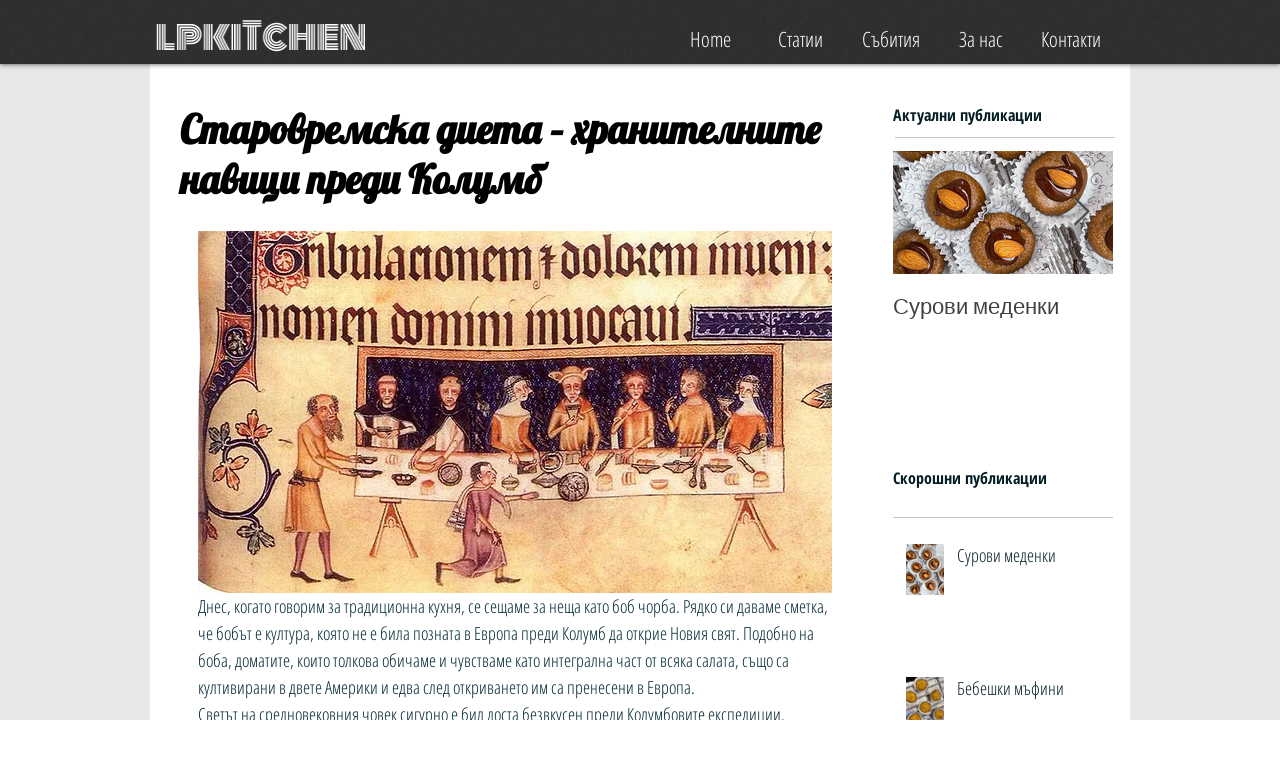

--- FILE ---
content_type: text/html; charset=utf-8
request_url: https://www.google.com/recaptcha/api2/aframe
body_size: 265
content:
<!DOCTYPE HTML><html><head><meta http-equiv="content-type" content="text/html; charset=UTF-8"></head><body><script nonce="gMA3PsS_RVeucJ6glwsq1g">/** Anti-fraud and anti-abuse applications only. See google.com/recaptcha */ try{var clients={'sodar':'https://pagead2.googlesyndication.com/pagead/sodar?'};window.addEventListener("message",function(a){try{if(a.source===window.parent){var b=JSON.parse(a.data);var c=clients[b['id']];if(c){var d=document.createElement('img');d.src=c+b['params']+'&rc='+(localStorage.getItem("rc::a")?sessionStorage.getItem("rc::b"):"");window.document.body.appendChild(d);sessionStorage.setItem("rc::e",parseInt(sessionStorage.getItem("rc::e")||0)+1);localStorage.setItem("rc::h",'1769142633841');}}}catch(b){}});window.parent.postMessage("_grecaptcha_ready", "*");}catch(b){}</script></body></html>